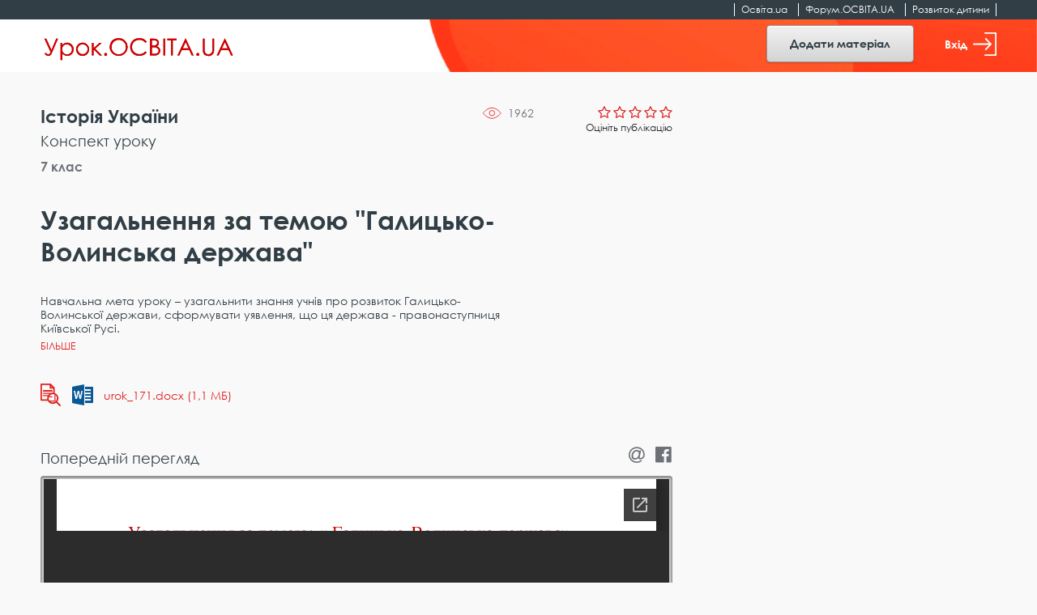

--- FILE ---
content_type: text/html; charset=UTF-8
request_url: https://urok.osvita.ua/materials/history_ukraine/70521/
body_size: 8846
content:

<!DOCTYPE html>
<html class="no-js" lang="uk-UA">
<head>

	<!-- Google Tag Manager -->
	<script>(function(w,d,s,l,i){w[l]=w[l]||[];w[l].push({'gtm.start':
	new Date().getTime(),event:'gtm.js'});var f=d.getElementsByTagName(s)[0],
	j=d.createElement(s),dl=l!='dataLayer'?'&l='+l:'';j.async=true;j.src=
	'https://www.googletagmanager.com/gtm.js?id='+i+dl;f.parentNode.insertBefore(j,f);
	})(window,document,'script','dataLayer','GTM-NMRDRZ2');</script>
	<!-- End Google Tag Manager -->

 
    <meta charset="UTF-8"/>
    <meta name="viewport" content="width=device-width, initial-scale=1, shrink-to-fit=no">
    <title>Узагальнення за темою &quot;Галицько-Волинська держава&quot; - Урок.OСВІТА.UA</title>
    <meta property="og:image" content="https://urok.osvita.ua/img/og/og_200_200.png">
<meta property="og:image:width" content="200">
<meta property="og:image:height" content="200">
<meta name="description" content="">
<meta name="keywords" content="Узагальнення, за, темою, &quot;Галицько-Волинська, держава&quot;">
<meta property="og:url" content="https://urok.osvita.ua/materials/history_ukraine/70521/">
<meta property="og:site_name" content="Урок.OСВІТА.UA">
<meta property="og:locale" content="uk_UA">
<meta property="og:type" content="website">
<link href="/assets/2927e51f/css/vendor.css?v=1638961080" rel="stylesheet">
<link href="/assets/2927e51f/css/main.css?v=1638961078" rel="stylesheet">
<link href="/assets/2927e51f/css/lightslider.min.css?v=1638961071" rel="stylesheet">
<script src="/assets/2927e51f/js/modernizr.js?v=1638961098"></script>
<script src="/assets/2927e51f/js/vendor.js?v=1638961099"></script>
<script src="/assets/2927e51f/js/bouncer.polyfills.min.js?v=1638961082"></script>
<script src="/assets/2927e51f/js/main.js?v=1638961098"></script>
<script src="/assets/2927e51f/js/validation.js?v=1638961099"></script>
<script src="/assets/2927e51f/js/jquery-cookie.js?v=1638961082"></script>
<script src="/assets/2927e51f/js/app.js?v=1638961081"></script>
<script src="/assets/2927e51f/js/filters.js?v=1638961082"></script>
<script src="/assets/2927e51f/js/material.js?v=1638961098"></script>    <meta name="csrf-param" content="_csrf">
<meta name="csrf-token" content="Rr7ZffCoMVK9la-ocbuEgpGJA3VnvbvtvK1f92Zu4Zsq1q1FvJhWBsvG3fwW_NvwxsVpPCHx7orKxCedVhfY2Q==">
    
	<link rel="apple-touch-icon" sizes="57x57" href="/icon_57x57_urok.png">
	<link rel="apple-touch-icon" sizes="60x60" href="/icon_60x60_urok.png">
	<link rel="apple-touch-icon" sizes="76x76" href="/icon_76x76_urok.png">
	<link rel="apple-touch-icon" sizes="120x120" href="/icon_120x120_urok.png">
	<link rel="apple-touch-icon" sizes="144x144" href="/icon_144x144_urok.png">
	<link rel="apple-touch-icon" sizes="152x152" href="/icon_152x152_urok.png">
	<link rel="apple-touch-icon" sizes="180x180" href="/icon_180x180_urok.png">
	<link rel="icon" type="image/png" href="/icon_16х16_urok.png" sizes="16x16">
	<link rel="icon" type="image/png" href="/icon_32x32_urok.png" sizes="32x32">
	<link rel="icon" type="image/png" href="/icon_96x96_urok.png" sizes="96x96">
	<link rel="icon" type="image/png" href="/icon_192x192_urok.png" sizes="192x192">

     <script data-ad-client="ca-pub-7936802855264727" async src="https://pagead2.googlesyndication.com/pagead/js/adsbygoogle.js"></script>
 
   
    <script src="https://cdn.admixer.net/scripts3/loader2.js" async
        data-inv="//inv-nets.admixer.net/" 
        data-r="single" 
        data-sender="admixer" 
        data-bundle="desktop"></script>


	<script type='text/javascript'>
	(window.globalAmlAds = window.globalAmlAds || []).push(function() {
	globalAml.defineSlot({z: '4a8efe1b-c43d-4caf-8905-d784e15b66ee', ph: 'admixer_4a8efe1bc43d4caf8905d784e15b66ee_zone_59901_sect_17702_site_13240', i: 'inv-nets', s:'202274da-9111-41bb-bea5-95a25256cfca', sender: 'admixer'});
	globalAml.defineSlot({z: 'e8e70b3a-ea34-4317-8fad-93cd8c2fa945', ph: 'admixer_e8e70b3aea3443178fad93cd8c2fa945_zone_59902_sect_17702_site_13240', i: 'inv-nets', s:'202274da-9111-41bb-bea5-95a25256cfca', sender: 'admixer'});
	globalAml.singleRequest("admixer");});
	</script>


  	<!-- Place favicon.ico in the root directory -->
<meta name="cached-content" content="02_12_2025-21_01_54">  </head>
<body class="">

	<!-- Google Tag Manager (noscript) -->
	<noscript><iframe src="https://www.googletagmanager.com/ns.html?id=GTM-NMRDRZ2"
	height="0" width="0" style="display:none;visibility:hidden"></iframe></noscript>
	<!-- End Google Tag Manager (noscript) -->

		    <!--[if IE]>
    <p class="browserupgrade">You are using an <strong>outdated</strong> browser. Please <a href="http://browsehappy.com/">upgrade your browser</a> to improve your experience.</p>
  <![endif]-->
 

  <header class="h-fixed h-fixed__need-shadow-on-scroll">
      <!--START SITE SWITCHER-->
      <nav class="site-switcher">
        <div class="container">
          <div class="row">
            <div class="col-sm-12">
              <div class="site-switcher_container">
                <ul class="site-switcher_links-list">
                  <li class="site-switcher_item">
                    <a class="site-switcher_link" href="//osvita.ua/" target="_blank" title="Перейти на сайт «Освіта.ua»">Освіта.ua</a>
                  </li>
                  <li class="site-switcher_item">
                    <a class="site-switcher_link" href="//forum.osvita.ua/" target="_blank" title="Перейти на сайт «Форум.ОСВІТА.UA»">Форум.ОСВІТА.UA</a>
                  </li>
                  <li class="site-switcher_item">
                    <a class="site-switcher_link" href="//childdevelop.com.ua/" target="_blank" title="Перейти на сайт «Розвиток дитини»">Розвиток дитини</a>
                  </li>
                </ul>
              </div>
            </div>
            <!-- / .col -->
          </div>
          <!-- / .row -->
        </div>
        <!-- / .container -->
      </nav>
      <!--END SITE SWITCHER-->

      <div class="h-fixed_overlay-panel">
        <div class="container">
          <div class="row">
            <div class="col-sm-12">
              <div class="h-fixed_overlay-panel-content">
                <div class="h-fixed_page-title">
                    <a href="/" title="Перейти на головну сторінку">
                    <img class="h-fixed_logo-img" src="/img/logo.svg" height="29" width="243" alt="">
                  </a>
                </div>

                <div class="h-fixed_buttons">

                  <div class="cc_view cc_add_material_btn" style="display: none;">
                    <a class="btn btn-secondary h-fixed__add-btn" href="/materials/add/">Додати матеріал</a>                  </div>  

                  <div class="render_view">
                                          <a href="#" class="btn btn-secondary h-fixed__add-btn" data-toggle="modal" data-target="#login-modal" title="Увійти">
                        Додати матеріал
                      </a>
                                      </div>


                  <div class="render_view">
                                      <a href="#" class="h-fixed_enter-btn" data-toggle="modal" data-target="#login-modal" title="Увійти">
                      Вхід
                      <svg class="h-fixed_enter-btn-logo" xmlns="http://www.w3.org/2000/svg"
                        xmlns:xlink="http://www.w3.org/1999/xlink" width="29" height="29">
                        <path fill-rule="evenodd" fill="rgb(255, 255, 255)"
                          d="M28.062,-0.000 L14.937,-0.000 C14.420,-0.000 14.000,0.406 14.000,0.906 C14.000,1.406 14.420,1.812 14.937,1.812 L27.125,1.812 L27.125,27.188 L14.937,27.188 C14.420,27.188 14.000,27.593 14.000,28.094 C14.000,28.594 14.420,29.000 14.937,29.000 L28.062,29.000 C28.580,29.000 29.000,28.594 29.000,28.094 L29.000,0.906 C29.000,0.406 28.580,-0.000 28.062,-0.000 Z" />
                        <path fill-rule="evenodd" fill="rgb(255, 255, 255)"
                          d="M15.084,20.385 C14.724,20.755 14.724,21.354 15.084,21.723 C15.444,22.092 16.026,22.092 16.385,21.723 L22.733,15.169 C23.087,14.804 23.091,14.195 22.733,13.831 L16.384,7.277 C16.024,6.907 15.442,6.908 15.083,7.277 C14.723,7.646 14.723,8.245 15.083,8.614 L19.868,13.553 L0.920,13.553 C0.412,13.553 -0.000,13.977 -0.000,14.499 C-0.000,15.022 0.412,15.445 0.920,15.445 L19.868,15.445 L15.084,20.385 Z" />
                      </svg>
                    </a>
                  
                                    </div>

                  <div class="cc_view cc_login" style="display: none;"> 

                  </div>



                </div>

              </div>
            </div>
            <!-- / .col -->
          </div>
          <!-- / .row -->
        </div>
        <!-- / .container -->
      </div>
    </header>
 
<div class="screen">
    <!--START CONTENT-->
    <main class="content" role="main">
         
    
    
    

        
<div class="container">
      <div class="row">

        <div class="col-lg-8">
          <div class="material">
            <div class="material_info">
              <div class="material_views" data-material-id="70521">1961</div>
              <div class="material_rating-cell">

                                      
                    <div class="rating rating__rate">
                      <div class="rating_stars">
                        <span class="rating_star"></span>
                        <span class="rating_star"></span>
                        <span class="rating_star"></span>
                        <span class="rating_star"></span>
                        <span class="rating_star"></span>
                      </div>

                      <div class="rating_details">
                        Оцініть публікацію<br>
                                              </div>
                    </div>

                                </div>

              <div class="material_category-wrapper">
                <a href="/history_ukraine/" class="material_category">
                  Історія України                </a>
              </div>

                              <div class="material_types">
                                      <a href="/konspekt-uroku/" class="material_type" title="Всі матеріали за темою Конспект уроку">
                      Конспект уроку                    </a>
                                  </div>
              
                              <div class="material_grades">
                                      <a href="/7-klass/" class="material_grade" title="Всі матеріали за 7 клас">
                      7 клас                    </a>
                                  </div>
               
              
              
            
 
              <div class="cc_view cc_material_edit" data-uuid="11680a6d-4d9f-11eb-b1ba-525400df8eaa" data-edit_url='/materials/edit/70521/' style="display: none;"> 
              </div>

              <div class="render_view">
                            </div>

              
            </div>

            <h1 class="material_header">
              Узагальнення за темою &quot;Галицько-Волинська держава&quot;            </h1>

            <div class="material_annotation">
              <p>
              </p>

                                  Навчальна мета уроку – узагальнити знання учнів про розвиток Галицько-Волинської держави, сформувати уявлення, що ця держава - правонаступниця Київської Русі.                
            </div>
            <button class="material_show-all-annotation-btn"></button>

            <div class="material_file">
                <svg xmlns="http://www.w3.org/2000/svg" viewBox="0 0 25 28" style="display: none;">
                  <defs></defs>
                  <symbol id="show-preview-icon">
                    <g>
                      <path id="Shape" d="M24.73,26.45l-4-4a7,7,0,0,0-3.12-10.78V5.36a.91.91,0,0,0-.27-.64L12.9.27A1,1,0,0,0,12.25,0H.91A.91.91,0,0,0,0,.91V20.29a.91.91,0,0,0,.91.91h8a6.8,6.8,0,0,0,1.36,1.92,6.94,6.94,0,0,0,9.15.6l4,4a.9.9,0,0,0,.64.27.91.91,0,0,0,.64-1.55ZM13.16,3.11,14.5,4.45H13.16V3.11ZM1.82,19.38V1.82h9.52V5.36a.91.91,0,0,0,.91.91h3.54v5a5.63,5.63,0,0,0-.58,0,7,7,0,0,0-1.45.15H3.39a.61.61,0,0,0,0,1.22h7.68a8.13,8.13,0,0,0-.78.67,6.76,6.76,0,0,0-.84,1H3.39a.61.61,0,0,0,0,1.21h5.4a7,7,0,0,0-.43,3.87Zm8.43-2.5h3.89a.61.61,0,0,0,.6-.61.6.6,0,0,0-.6-.61h-3.4a5.17,5.17,0,0,1,4.47-2.61,5,5,0,0,1,2.06.44v7.45h-6.4A5.11,5.11,0,0,1,10.25,16.88Zm1.68,5.28h5.95a.61.61,0,0,0,.61-.61V14.24l.35.32a5.14,5.14,0,0,1,0,7.27,5.07,5.07,0,0,1-3.63,1.51A5.13,5.13,0,0,1,11.93,22.16Z" />
                      <path id="Path" d="M3.6,10H14.4c.33,0,.6-.45.6-1s-.27-1-.6-1H3.6C3.27,8,3,8.45,3,9S3.27,10,3.6,10Z" />
                    </g>
                  </symbol>
                </svg>


                                  <ul class="file-list">
                                                <li class="file-list_item">
                            <button class="file-list_show-preview-btn  active  " title="Дивитись у вікні попереднього перегляду" data-url="https://urok.osvita.ua//storage/web/source/olddb/materials/71/urok_171.docx">
                              <svg width="25" height="28">
                                <use xlink:href="#show-preview-icon" />
                              </svg>
                            </button>

                            <a href="/materials/history_ukraine/70521/attachment-download/27003/" class="file-list_download-link" 1download title="Завантажити файл">
                              <div class="file-list_file-icon file-list_file-icon__docx-icon"></div>
                              <div class="file-list_file-name">
                                urok_171.docx                                (1,1 МБ)
                              </div>
                            </a>
                          </li>
                                        </ul>
                
            </div>


                            <div class="material_before-preview">
                  <div class="material_preview-label">
                    Попередній перегляд
                  </div>

                  <div class="material_share">
                    <div class="share">
                      <a href="//api.addthis.com/oexchange/0.8/forward/email/offer?url=https://urok.osvita.ua/materials/history_ukraine/70521/" class="share_link" title=""><span class="share_icon icon icon-at"></span></a>
                      <a href="//api.addthis.com/oexchange/0.8/forward/facebook/offer?url=https://urok.osvita.ua/materials/history_ukraine/70521/" class="share_link" title=""><span class="share_icon icon icon-facebook-official"></span></a>
                    </div>
                  </div>
                </div>

                <div class="material_preview">
                  <iframe
                    src="//docs.google.com/viewer?url=https://urok.osvita.ua//storage/web/source/olddb/materials/71/urok_171.docx&embedded=true"
                    referrerpolicy="origin">
                  </iframe>
                  <div class="material_preview-preloader">
                    <div class="loader">
                      <div class="loader_container">
                        <p class='loader_title'>Триває завантаження</p>
                      </div>
                    </div>
                  </div>
                </div>
            
            <div class="material_footer">

              <div class="material_footer-top">
                <div class="material_authors-list">

                  <div class="material_author">

                      <div class="material_author-avatar">
                                              </div>

                    <div class="material_author-name">
                      Павлюк Галина Іванівна                    </div>

                    <div class="material_author-position">
                       вчитель історії та правознавства                    </div>

                  </div>
                  
                 

                </div>
                 

                
              </div>

              <div class="material_creation-date">12 лют. 2020 р.</div>

              <div class="material_copyrights">
                Категорично заборонено використовувати цей матеріал на інших інтернет-порталах і в засобах масової
                інформації, а також поширювати, перекладати або копіювати будь-яким способом без письмового дозволу
                освітнього порталу Освіта.ua.
              </div>
            </div>

          </div>
        </div>

        <div class="d-none d-lg-block col-lg-4">
          <!--START SIDEBAR -->
          <aside class="sidebar">

            <div class="sidebar_slot">
  <div class="baner300x600">
      <div id='admixer_d9ae2eb1fcf74550a1da19e7b99bfeab_zone_59905_sect_17702_site_13240'></div><script type='text/javascript' src='https://prebid-inv-eu.admixer.net/prebid-loader2.aspx?adguid=4d62da11-4e0a-4465-86f1-ffc4e345141f'></script>
  </div>
</div>
          </aside>
          <!--END SIDEBAR -->
          <!--END SIDEBAR -->
        </div>

      </div>
</div>

 

 <script type="text/javascript">
   
   $('.rating_stars .rating_star').on('click',function(){
    
    var index = $('.rating_stars .rating_star').index(this);  

    console.log(index);

       $.ajax({
          url: '/materials/setvote/70521/',
          data:{rating:(index+1),  _csrf: 'Rr7ZffCoMVK9la-ocbuEgpGJA3VnvbvtvK1f92Zu4Zsq1q1FvJhWBsvG3fwW_NvwxsVpPCHx7orKxCedVhfY2Q==' },
          type: "POST",
          success: function(result){
              if( result){

                $('.material_rating-cell').html(result);
                 
              } 
          }
      })

    return false;

   })

  const $materialViews = $('.material_views');
  const materialID = $materialViews.attr('data-material-id');
  const storedData = localStorage.getItem(`material-${materialID}-is-viewed`);
  if ( storedData === null) {
    localStorage.setItem(`material-${materialID}-is-viewed`, true)
  }
  const serverViews = parseInt($materialViews.html(), 10);
  $materialViews.html(serverViews + 1);
 </script>

     
 
    </main>

    <!--START FOOTER -->
      
<footer class="footer">
  <div class="container">

    <div class="row">
      <div class="col-md-4">
        <div class="footer_copyrights">
          <p>
            Всі права на розміщені матеріали належать авторам.
            Копіювання, тиражування або розповсюдження інформації сайту «Урок.ОСВІТА.UA» на будь-яких носіях
            інформації
            та в будь-якому вигляді заборонено
          </p>

          <p>
            © 2025 Освіта.ua<br>
            © 2025 Відкритий урок: розробки, технології, досвід
          </p>

        </div>
      </div>

      <div class="col-md-2 footer_narrow-col">
        <div class="footer_col">
          <div class="footer_col-t">
            Контакти:
          </div>
          <p>

            <a href="tel:+380442002838" class="footer_link" title="">(044) 200-28-38</a><br>
            <a href="mailto:urok@osvita.ua" class="footer_link" title="">urok@osvita.ua</a><br>
          </p>

          <p>
            <a href="//www.facebook.com/osvita.ua" class="footer_link" target="_blank" title="">Освіта.ua на Facebook</a><br>
            <a href="//www.facebook.com/open.urok" class="footer_link" target="_blank" title="">Урок.ОСВІТА.UA на Facebook</a><br>

          </p>
        </div>
      </div>

      <div class="col-md-2 footer_narrow-col">
        <div class="footer_col">
          <div class="footer_col-t">
            Наші проєкти:
          </div>

          <a href="//osvita.ua/" class="footer_link" target="_blank" title="">Освіта.ua</a><br>
          <a href="//forum.osvita.ua/" class="footer_link" target="_blank" title="">Форум.ОСВІТА.UA</a><br>
          <a href="//childdevelop.com.ua/" class="footer_link" target="_blank" title="">Розвиток дитини</a><br>
          <a href="//zno.osvita.ua/" class="footer_link" target="_blank" title="">ЗНО-ОНЛАЙН</a><br>
          <a href="//vstup.osvita.ua/" class="footer_link" target="_blank" title="">Вступ.ОСВІТА.UA</a><br>
        </div>

      </div>

      <div class="col-md-4">
        <div class="footer_col">
          <div class="footer_big-link-wp">
            <a href="/pages/publishing-terms/" class="footer_big-link"  title="">
              Умови розміщення матеріалів
            </a>
          </div>

          <div class="footer_big-link-wp">
            <a href="/pages/privacy-policy/" class="footer_big-link"  title="">
              Політика конфіденційності
            </a>
          </div>

          <div class="footer_big-link-wp">
            <a href="/pages/terms-of-use/" class="footer_big-link" title="">
              Умови використання
            </a>
          </div>

          <div class="footer_big-link-wp">
            <a href="/pages/about/" class="footer_big-link" title="">
              Про проєкт
            </a>
          </div>
        </div>

      </div>
    </div>
  </div>

</footer>    <!--END FOOTER -->
</div>


  <!--START LOGIN MODAL-->
  <div class="modal login-modal" id="login-modal" tabindex="-1" role="dialog" aria-labelledby="loginModalLabel"
    aria-hidden="true">
    <div class="modal-dialog" role="document">

      <div class="modal-content" id="login-content">
        <div class="modal-header">
          <div class="modal-title" id="loginModalLabel">Вхід</div>
          <button type="button" class="close" data-dismiss="modal" aria-label="Close">
            <span aria-hidden="true">&times;</span>
          </button>
        </div>
        <div class="modal-body">
          <form id="login-form" class="login-modal_form form_need-validate1" action="/user/sign-in/login/" method="post">
<input type="hidden" name="_csrf" value="Rr7ZffCoMVK9la-ocbuEgpGJA3VnvbvtvK1f92Zu4Zsq1q1FvJhWBsvG3fwW_NvwxsVpPCHx7orKxCedVhfY2Q==">            
                           <div class="form-group field-email required">
<input type="email" id="email" class="form-control form-control__has-floating-label" name="LoginForm[identity]" aria-required="true"><label for="email">E-mail</label><div class="error"></div>
</div>
            <!--   <input class="form-control form-control__has-floating-label" type="password" id="password" required value=""> -->
              <div class="form-group field-password required">
<input type="password" id="password" class="form-control form-control__has-floating-label" name="LoginForm[password]" aria-required="true"><label for="password">Пароль</label><div class="error"></div>
</div>
            <div class="form_feedback hide">
              Невірно введений логін або пароль
            </div>
            <button type="submit" class="btn btn__warning login-modal_submit-btn" name="login-button">Увійти</button>
          </form>
          <a href="#" class="login-modal_remind-password-link"
          data-toggle="modal" data-target="#remind-password-modal" data-dismiss="modal" title="">Нагадати пароль!</a>
        </div>
        <div class="modal-footer">
          <div class="login-modal_text">
            Не маєте облікового запису? Зареєструйтесь зараз
          </div>
          <div class="login-modal_btn-wp">
            <button class="btn btn__warning login-modal_submit-btn" id="show-register-content-btn">Зареєструватись</button>
          </div>
        </div>
      </div>



      <!-- REG HERE -->



      <div class="modal-content collapse" id="register-content" data-parent="#login-modal">
        <div class="modal-header">
          <div class="modal-title" id="registerModalLabel">Реєстрація</div>
          <button type="button" class="close" data-dismiss="modal" aria-label="Close">
            <span aria-hidden="true">&times;</span>
          </button>
        </div>
        <div class="modal-body">
          <form id="signup-form" class="login-modal_form " action="/user/sign-in/signup/" method="post">
<input type="hidden" name="_csrf" value="Rr7ZffCoMVK9la-ocbuEgpGJA3VnvbvtvK1f92Zu4Zsq1q1FvJhWBsvG3fwW_NvwxsVpPCHx7orKxCedVhfY2Q==">            

              <div class="form-group field-register-email required">
<input type="email" id="register-email" class="form-control form-control__has-floating-label" name="SignupForm[email]" aria-required="true"><label for="register-email">E-mail</label><div class="error"></div>
</div>
              <div class="form-group field-register-password required">
<input type="password" id="register-password" class="form-control form-control__has-floating-label" name="SignupForm[password]" aria-required="true"><label for="register-password">Пароль</label><div class="error"></div>
</div>              
              <div class="form-group field-register-password_confirm required">
<input type="password" id="register-password_confirm" class="form-control form-control__has-floating-label" name="SignupForm[password_confirm]" aria-required="true"><label for="register-password_confirm">Повторіть пароль</label><div class="error"></div>
</div>              
              

            
            <div class="login-modal_register-btn-wp">
              <button type="submit" class="btn btn__warning login-modal_submit-btn" name="signup-button">Зареєструватись</button>            </div>
            <div class="login-modal_text">
              Реєструючись ви погоджуєтесь з
              <a href="/page/privacy-policy/"  target="_blank" title="">політикою конфіденційності</a> та
              <a href="/page/terms-of-use/" target="_blank"  title="">умовами використання</a>.
            </div>
          </form>
        </div>
        <div class="modal-footer">
          <div class="login-modal_text">
            Вже маєте обліковий запис
          </div>
          <div class="login-modal_btn-wp">
            <button class="btn btn__warning login-modal_submit-btn" id="show-login-content-btn">Увійти</button>
          </div>
        </div>
      </div>
    </div>
  </div>
  <!--END LOGIN MODAL-->

  <!--START REMIND PASSWORD MODAL-->
  <div class="modal remind-modal" id="remind-password-modal" tabindex="-1" role="dialog" aria-labelledby="remindModalLabel"
    aria-hidden="true">
    <div class="modal-dialog" role="document">
      <div class="modal-content" id="remind-content">
        <div class="modal-header">
          <div class="modal-title" id="remindModalLabel">
            Вкажіть е-mail, на який буде надісланий пароль!
          </div>
          <button type="button" class="close" data-dismiss="modal" aria-label="Close">
            <span aria-hidden="true">&times;</span>
          </button>
        </div>
        <div class="modal-body">
          <form id="password-reset" action="/user/sign-in/request-password-reset/" method="post">
<input type="hidden" name="_csrf" value="Rr7ZffCoMVK9la-ocbuEgpGJA3VnvbvtvK1f92Zu4Zsq1q1FvJhWBsvG3fwW_NvwxsVpPCHx7orKxCedVhfY2Q==">
            <div class="form-group field-remind-emai required">
<input type="email" id="remind-emai" class="form-control form-control__has-floating-label" name="PasswordResetRequestForm[email]" aria-required="true"><label for="remind-emai">E-mail</label><div class="error"></div>
</div>
            <div class="remind-modal_text">
              На цю e-mail адресу буде надіслано інструкцію про відновлення доступу.
            </div>
            <div class="remind-modal_send-btn-wp">
              <button type="submit" class="btn btn__warning login-modal_submit-btn" name="reset-pass-button">Надіслати</button>            </div>
          </form>        </div>
        <div class="modal-footer">
          <div class="login-modal_text">
              Вже згадали пароль?
          </div>
          <div class="login-modal_btn-wp">
            <button class="btn btn__warning login-modal_submit-btn"
              data-toggle="modal" data-target="#login-modal" data-dismiss="modal">
              Увійти
            </button>
          </div>
        </div>
      </div>
    </div>
  </div>
  <!--END REMIND PASSWORD MODAL-->



<!-- Тег - Desktop Rich-Media (Catfish) -->

<div id='admixer_4a8efe1bc43d4caf8905d784e15b66ee_zone_59901_sect_17702_site_13240' data-sender='admixer'></div>
<script type='text/javascript'>
    (window.globalAmlAds = window.globalAmlAds || []).push(function() {
globalAml.display('admixer_4a8efe1bc43d4caf8905d784e15b66ee_zone_59901_sect_17702_site_13240');
});
</script>

<!-- Тег - Mobile Rich-Media (Catfish) -->

<div id='admixer_e8e70b3aea3443178fad93cd8c2fa945_zone_59902_sect_17702_site_13240' data-sender='admixer'></div>
<script type='text/javascript'>
    (window.globalAmlAds = window.globalAmlAds || []).push(function() {
globalAml.display('admixer_e8e70b3aea3443178fad93cd8c2fa945_zone_59902_sect_17702_site_13240');
});
</script>

	<script src="https://code.jquery.com/jquery-2.2.4.min.js"></script>
<script src="/assets/11320c83/yii.js?v=1612215649"></script>
<script src="/assets/11320c83/yii.validation.js?v=1612215650"></script>
<script src="/assets/11320c83/yii.activeForm.js?v=1612215649"></script>
<script src="/assets/11320c83/yii.captcha.js?v=1612215649"></script>
<script>jQuery(function ($) {
jQuery('#login-form').yiiActiveForm([{"id":"loginform-identity","name":"identity","container":".field-email","input":"#email","error":".error","enableAjaxValidation":true,"validate":function (attribute, value, messages, deferred, $form) {yii.validation.required(value, messages, {"message":"Необхідно заповнити \"E-mail\"."});}},{"id":"loginform-password","name":"password","container":".field-password","input":"#password","error":".error","enableAjaxValidation":true,"validate":function (attribute, value, messages, deferred, $form) {yii.validation.required(value, messages, {"message":"Необхідно заповнити \"Пароль\"."});}}], {"errorSummary":".alert.alert-danger","errorCssClass":"is-invalid","successCssClass":"is-valid","validationStateOn":"input"});
jQuery('#signupform-captcha-image').yiiCaptcha({"refreshUrl":"\/user\/sign-in\/captcha\/?refresh=1","hashKey":"yiiCaptcha\/user\/sign-in\/captcha"});
jQuery('#signup-form').yiiActiveForm([{"id":"signupform-email","name":"email","container":".field-register-email","input":"#register-email","error":".error","enableAjaxValidation":true,"validate":function (attribute, value, messages, deferred, $form) {yii.validation.required(value, messages, {"message":"Необхідно заповнити \"E-mail\"."});value = yii.validation.trim($form, attribute, [], value);yii.validation.email(value, messages, {"pattern":/^[a-zA-Z0-9!#$%&'*+\/=?^_`{|}~-]+(?:\.[a-zA-Z0-9!#$%&'*+\/=?^_`{|}~-]+)*@(?:[a-zA-Z0-9](?:[a-zA-Z0-9-]*[a-zA-Z0-9])?\.)+[a-zA-Z0-9](?:[a-zA-Z0-9-]*[a-zA-Z0-9])?$/,"fullPattern":/^[^@]*<[a-zA-Z0-9!#$%&'*+\/=?^_`{|}~-]+(?:\.[a-zA-Z0-9!#$%&'*+\/=?^_`{|}~-]+)*@(?:[a-zA-Z0-9](?:[a-zA-Z0-9-]*[a-zA-Z0-9])?\.)+[a-zA-Z0-9](?:[a-zA-Z0-9-]*[a-zA-Z0-9])?>$/,"allowName":false,"message":"Значення \u0022E-mail\u0022 не є правильною email адресою.","enableIDN":false,"skipOnEmpty":1});}},{"id":"signupform-password","name":"password","container":".field-register-password","input":"#register-password","error":".error","enableAjaxValidation":true,"validate":function (attribute, value, messages, deferred, $form) {yii.validation.required(value, messages, {"message":"Необхідно заповнити \"Пароль\"."});yii.validation.string(value, messages, {"message":"Значення \"Пароль\" має бути текстовим рядком.","min":6,"tooShort":"Значення \"Пароль\" повинно містити мінімум 6 символів.","skipOnEmpty":1});}},{"id":"signupform-password_confirm","name":"password_confirm","container":".field-register-password_confirm","input":"#register-password_confirm","error":".error","enableAjaxValidation":true,"validate":function (attribute, value, messages, deferred, $form) {yii.validation.required(value, messages, {"message":"Необхідно заповнити \"Підтвердіть Пароль\"."});yii.validation.compare(value, messages, {"operator":"==","type":"string","compareAttribute":"signupform-password","compareAttributeName":"SignupForm[password]","message":"Значення \"Підтвердіть Пароль\" повинно бути рівним \"Пароль\"."}, $form);}}], {"errorSummary":".alert.alert-danger","errorCssClass":"is-invalid","successCssClass":"is-valid","validationStateOn":"input"});
jQuery('#password-reset').yiiActiveForm([{"id":"passwordresetrequestform-email","name":"email","container":".field-remind-emai","input":"#remind-emai","error":".error","enableAjaxValidation":true,"validate":function (attribute, value, messages, deferred, $form) {value = yii.validation.trim($form, attribute, [], value);yii.validation.required(value, messages, {"message":"Необхідно заповнити \"E-mail\"."});yii.validation.email(value, messages, {"pattern":/^[a-zA-Z0-9!#$%&'*+\/=?^_`{|}~-]+(?:\.[a-zA-Z0-9!#$%&'*+\/=?^_`{|}~-]+)*@(?:[a-zA-Z0-9](?:[a-zA-Z0-9-]*[a-zA-Z0-9])?\.)+[a-zA-Z0-9](?:[a-zA-Z0-9-]*[a-zA-Z0-9])?$/,"fullPattern":/^[^@]*<[a-zA-Z0-9!#$%&'*+\/=?^_`{|}~-]+(?:\.[a-zA-Z0-9!#$%&'*+\/=?^_`{|}~-]+)*@(?:[a-zA-Z0-9](?:[a-zA-Z0-9-]*[a-zA-Z0-9])?\.)+[a-zA-Z0-9](?:[a-zA-Z0-9-]*[a-zA-Z0-9])?>$/,"allowName":false,"message":"Значення \u0022E-mail\u0022 не є правильною email адресою.","enableIDN":false,"skipOnEmpty":1});}}], {"errorSummary":".alert.alert-danger","errorCssClass":"is-invalid","successCssClass":"is-valid","validationStateOn":"input"});
 
    var j$ = jQuery.noConflict(); 
    $('.login-modal_form input').on('input', function(e) {
      $('.login-modal_form .form_feedback').addClass('hide');
    });
});</script></body>
</html>



--- FILE ---
content_type: text/html; charset=utf-8
request_url: https://docs.google.com/viewer?url=https://urok.osvita.ua//storage/web/source/olddb/materials/71/urok_171.docx&embedded=true
body_size: 2484
content:
<!DOCTYPE html><html lang="en" dir="ltr"><head><title>urok_171.docx</title><link rel="stylesheet" type="text/css" href="//www.gstatic.com/_/apps-viewer/_/ss/k=apps-viewer.standalone.a19uUV4v8Lc.L.W.O/am=AAQD/d=0/rs=AC2dHMKIcHC-ZI7sbGRsdy-Tqv76hgg_tw" nonce="DFSo6ywYdduFMviDwVr7wg"/></head><body><div class="ndfHFb-c4YZDc ndfHFb-c4YZDc-AHmuwe-Hr88gd-OWB6Me dif24c vhoiae LgGVmb bvmRsc ndfHFb-c4YZDc-TSZdd ndfHFb-c4YZDc-TJEFFc ndfHFb-c4YZDc-vyDMJf-aZ2wEe ndfHFb-c4YZDc-i5oIFb ndfHFb-c4YZDc-uoC0bf ndfHFb-c4YZDc-e1YmVc" aria-label="Showing viewer."><div class="ndfHFb-c4YZDc-zTETae"></div><div class="ndfHFb-c4YZDc-JNEHMb"></div><div class="ndfHFb-c4YZDc-K9a4Re"><div class="ndfHFb-c4YZDc-E7ORLb-LgbsSe ndfHFb-c4YZDc-LgbsSe-OWB6Me" aria-label="Previous"><div class="ndfHFb-c4YZDc-DH6Rkf-AHe6Kc"><div class="ndfHFb-c4YZDc-Bz112c ndfHFb-c4YZDc-DH6Rkf-Bz112c"></div></div></div><div class="ndfHFb-c4YZDc-tJiF1e-LgbsSe ndfHFb-c4YZDc-LgbsSe-OWB6Me" aria-label="Next"><div class="ndfHFb-c4YZDc-DH6Rkf-AHe6Kc"><div class="ndfHFb-c4YZDc-Bz112c ndfHFb-c4YZDc-DH6Rkf-Bz112c"></div></div></div><div class="ndfHFb-c4YZDc-q77wGc"></div><div class="ndfHFb-c4YZDc-K9a4Re-nKQ6qf ndfHFb-c4YZDc-TvD9Pc-qnnXGd" role="main"><div class="ndfHFb-c4YZDc-EglORb-ge6pde ndfHFb-c4YZDc-K9a4Re-ge6pde-Ne3sFf" role="status" tabindex="-1" aria-label="Loading"><div class="ndfHFb-c4YZDc-EglORb-ge6pde-RJLb9c ndfHFb-c4YZDc-AHmuwe-wcotoc-zTETae"><div class="ndfHFb-aZ2wEe" dir="ltr"><div class="ndfHFb-vyDMJf-aZ2wEe auswjd"><div class="aZ2wEe-pbTTYe aZ2wEe-v3pZbf"><div class="aZ2wEe-LkdAo-e9ayKc aZ2wEe-LK5yu"><div class="aZ2wEe-LkdAo aZ2wEe-hj4D6d"></div></div><div class="aZ2wEe-pehrl-TpMipd"><div class="aZ2wEe-LkdAo aZ2wEe-hj4D6d"></div></div><div class="aZ2wEe-LkdAo-e9ayKc aZ2wEe-qwU8Me"><div class="aZ2wEe-LkdAo aZ2wEe-hj4D6d"></div></div></div><div class="aZ2wEe-pbTTYe aZ2wEe-oq6NAc"><div class="aZ2wEe-LkdAo-e9ayKc aZ2wEe-LK5yu"><div class="aZ2wEe-LkdAo aZ2wEe-hj4D6d"></div></div><div class="aZ2wEe-pehrl-TpMipd"><div class="aZ2wEe-LkdAo aZ2wEe-hj4D6d"></div></div><div class="aZ2wEe-LkdAo-e9ayKc aZ2wEe-qwU8Me"><div class="aZ2wEe-LkdAo aZ2wEe-hj4D6d"></div></div></div><div class="aZ2wEe-pbTTYe aZ2wEe-gS7Ybc"><div class="aZ2wEe-LkdAo-e9ayKc aZ2wEe-LK5yu"><div class="aZ2wEe-LkdAo aZ2wEe-hj4D6d"></div></div><div class="aZ2wEe-pehrl-TpMipd"><div class="aZ2wEe-LkdAo aZ2wEe-hj4D6d"></div></div><div class="aZ2wEe-LkdAo-e9ayKc aZ2wEe-qwU8Me"><div class="aZ2wEe-LkdAo aZ2wEe-hj4D6d"></div></div></div><div class="aZ2wEe-pbTTYe aZ2wEe-nllRtd"><div class="aZ2wEe-LkdAo-e9ayKc aZ2wEe-LK5yu"><div class="aZ2wEe-LkdAo aZ2wEe-hj4D6d"></div></div><div class="aZ2wEe-pehrl-TpMipd"><div class="aZ2wEe-LkdAo aZ2wEe-hj4D6d"></div></div><div class="aZ2wEe-LkdAo-e9ayKc aZ2wEe-qwU8Me"><div class="aZ2wEe-LkdAo aZ2wEe-hj4D6d"></div></div></div></div></div></div><span class="ndfHFb-c4YZDc-EglORb-ge6pde-fmcmS ndfHFb-c4YZDc-AHmuwe-wcotoc-zTETae" aria-hidden="true">Loading&hellip;</span></div><div class="ndfHFb-c4YZDc-ujibv-nUpftc"><img class="ndfHFb-c4YZDc-ujibv-JUCs7e" src="/viewerng/thumb?ds=[base64]&amp;ck=lantern&amp;dsmi=unknown&amp;authuser&amp;w=800&amp;webp=true&amp;r=gp&amp;p=proj"/></div></div></div></div><script nonce="w5QRya5-9ubyUyJ5ONhnlA">/*

 Copyright The Closure Library Authors.
 SPDX-License-Identifier: Apache-2.0
*/
function c(a,e,f){a._preloadFailed||a.complete&&a.naturalWidth===void 0?f():a.complete&&a.naturalWidth?e():(a.addEventListener("load",function(){e()},!1),a.addEventListener("error",function(){f()},!1))}
for(var d=function(a,e,f){function k(){b.style.display="none"}var g=document.body.getElementsByClassName(a)[0],b;g&&(b=g.getElementsByClassName(f)[0])&&(b._preloadStartTime=Date.now(),b.onerror=function(){this._preloadFailed=!0},c(b,function(){b.naturalWidth<800?k():(b._preloadEndTime||(b._preloadEndTime=Date.now()),e&&(g.getElementsByClassName(e)[0].style.display="none"))},k))},h=["_initStaticViewer"],l=this||self,m;h.length&&(m=h.shift());)h.length||d===void 0?l=l[m]&&l[m]!==Object.prototype[m]?
l[m]:l[m]={}:l[m]=d;
</script><script nonce="w5QRya5-9ubyUyJ5ONhnlA">_initStaticViewer('ndfHFb-c4YZDc-K9a4Re-nKQ6qf','ndfHFb-c4YZDc-EglORb-ge6pde','ndfHFb-c4YZDc-ujibv-JUCs7e')</script><script type="text/javascript" charset="UTF-8" src="//www.gstatic.com/_/apps-viewer/_/js/k=apps-viewer.standalone.en_US.xhJaMLJfaPI.O/am=AAQD/d=1/rs=AC2dHMJb5Ica8JbfhCGPoCqHXcqkaOmeNA/m=main" nonce="w5QRya5-9ubyUyJ5ONhnlA"></script><script type="text/javascript" src="https://apis.google.com/js/client.js" nonce="w5QRya5-9ubyUyJ5ONhnlA"></script><script type="text/javascript" nonce="w5QRya5-9ubyUyJ5ONhnlA">_init([["0",null,null,null,null,2,null,null,null,null,0,[1],null,null,null,"https://drive.google.com",null,null,null,null,null,null,null,null,null,null,null,null,null,null,null,null,[["core-745-RC1","prod"],12,1,1],null,null,null,null,[null,null,null,null,"https://accounts.google.com/ServiceLogin?passive\u003d1209600\u0026continue\u003dhttps://docs.google.com/viewer?url%3Dhttps://urok.osvita.ua//storage/web/source/olddb/materials/71/urok_171.docx%26embedded%3Dtrue\u0026hl\u003den-US\u0026followup\u003dhttps://docs.google.com/viewer?url%3Dhttps://urok.osvita.ua//storage/web/source/olddb/materials/71/urok_171.docx%26embedded%3Dtrue",null,null,null,0],null,null,null,null,null,null,null,null,null,null,null,null,null,null,null,0,null,null,null,null,null,null,null,null,null,null,null,null,null,null,null,null,null,null,null,null,null,null,null,null,null,null,null,null,null,null,null,null,null,null,null,null,null,null,null,null,null,null,null,null,null,null,null,null,null,null,null,null,null,null,null,null,null,null,null,null,null,null,null,null,null,null,null,null,null,null,null,null,null,null,null,null,null,null,null,null,null,null,null,null,null,null,null,null,1],[null,"urok_171.docx","/viewerng/thumb?ds\[base64]\u0026ck\u003dlantern\u0026dsmi\u003dunknown\u0026authuser\u0026w\u003d800\u0026webp\u003dtrue\u0026r\u003dgp\u0026p\u003dproj",null,null,null,null,null,null,"/viewerng/upload?ds\[base64]\u0026ck\u003dlantern\u0026dsmi\u003dunknown\u0026authuser\u0026p\u003dproj\u0026r\u003dgp",null,"application/vnd.openxmlformats-officedocument.wordprocessingml.document",null,null,1,null,"/viewerng/viewer?url\u003dhttps://urok.osvita.ua//storage/web/source/olddb/materials/71/urok_171.docx",null,"https://urok.osvita.ua//storage/web/source/olddb/materials/71/urok_171.docx",null,null,0,null,null,null,null,null,"/viewerng/standalone/refresh?url\u003dhttps://urok.osvita.ua//storage/web/source/olddb/materials/71/urok_171.docx\u0026embedded\u003dtrue",[null,null,"meta?id\u003dACFrOgBiAYzZ6B47g8CRJi1qXyLNf7WkA9D9vXnx8WKml7KJ_EQaHTpa0WbDHu-GBi04DZoGnsli_7i78JJiyniAQNBUQAzpmBQlywSh8GUwwhLYlJncmhwROyV864LLsxNlm29QdVCkYi0YV0E9","gpaper?id\u003dACFrOgBiAYzZ6B47g8CRJi1qXyLNf7WkA9D9vXnx8WKml7KJ_EQaHTpa0WbDHu-GBi04DZoGnsli_7i78JJiyniAQNBUQAzpmBQlywSh8GUwwhLYlJncmhwROyV864LLsxNlm29QdVCkYi0YV0E9","press?id\u003dACFrOgBiAYzZ6B47g8CRJi1qXyLNf7WkA9D9vXnx8WKml7KJ_EQaHTpa0WbDHu-GBi04DZoGnsli_7i78JJiyniAQNBUQAzpmBQlywSh8GUwwhLYlJncmhwROyV864LLsxNlm29QdVCkYi0YV0E9","status?id\u003dACFrOgBiAYzZ6B47g8CRJi1qXyLNf7WkA9D9vXnx8WKml7KJ_EQaHTpa0WbDHu-GBi04DZoGnsli_7i78JJiyniAQNBUQAzpmBQlywSh8GUwwhLYlJncmhwROyV864LLsxNlm29QdVCkYi0YV0E9","https://doc-0g-bk-apps-viewer.googleusercontent.com/viewer/secure/pdf/3nb9bdfcv3e2h2k1cmql0ee9cvc5lole/jj0g4mc0smuoi7m3ff1ecebqr3ln68mt/1769407275000/lantern/*/ACFrOgBiAYzZ6B47g8CRJi1qXyLNf7WkA9D9vXnx8WKml7KJ_EQaHTpa0WbDHu-GBi04DZoGnsli_7i78JJiyniAQNBUQAzpmBQlywSh8GUwwhLYlJncmhwROyV864LLsxNlm29QdVCkYi0YV0E9","img?id\u003dACFrOgBiAYzZ6B47g8CRJi1qXyLNf7WkA9D9vXnx8WKml7KJ_EQaHTpa0WbDHu-GBi04DZoGnsli_7i78JJiyniAQNBUQAzpmBQlywSh8GUwwhLYlJncmhwROyV864LLsxNlm29QdVCkYi0YV0E9","presspage?id\u003dACFrOgBiAYzZ6B47g8CRJi1qXyLNf7WkA9D9vXnx8WKml7KJ_EQaHTpa0WbDHu-GBi04DZoGnsli_7i78JJiyniAQNBUQAzpmBQlywSh8GUwwhLYlJncmhwROyV864LLsxNlm29QdVCkYi0YV0E9"],null,null,null,"docx"],"","",2]);</script></body></html>

--- FILE ---
content_type: text/html; charset=utf-8
request_url: https://www.google.com/recaptcha/api2/aframe
body_size: 269
content:
<!DOCTYPE HTML><html><head><meta http-equiv="content-type" content="text/html; charset=UTF-8"></head><body><script nonce="Z9GQ5XSyvDzP8PoskybcJw">/** Anti-fraud and anti-abuse applications only. See google.com/recaptcha */ try{var clients={'sodar':'https://pagead2.googlesyndication.com/pagead/sodar?'};window.addEventListener("message",function(a){try{if(a.source===window.parent){var b=JSON.parse(a.data);var c=clients[b['id']];if(c){var d=document.createElement('img');d.src=c+b['params']+'&rc='+(localStorage.getItem("rc::a")?sessionStorage.getItem("rc::b"):"");window.document.body.appendChild(d);sessionStorage.setItem("rc::e",parseInt(sessionStorage.getItem("rc::e")||0)+1);localStorage.setItem("rc::h",'1769407342056');}}}catch(b){}});window.parent.postMessage("_grecaptcha_ready", "*");}catch(b){}</script></body></html>